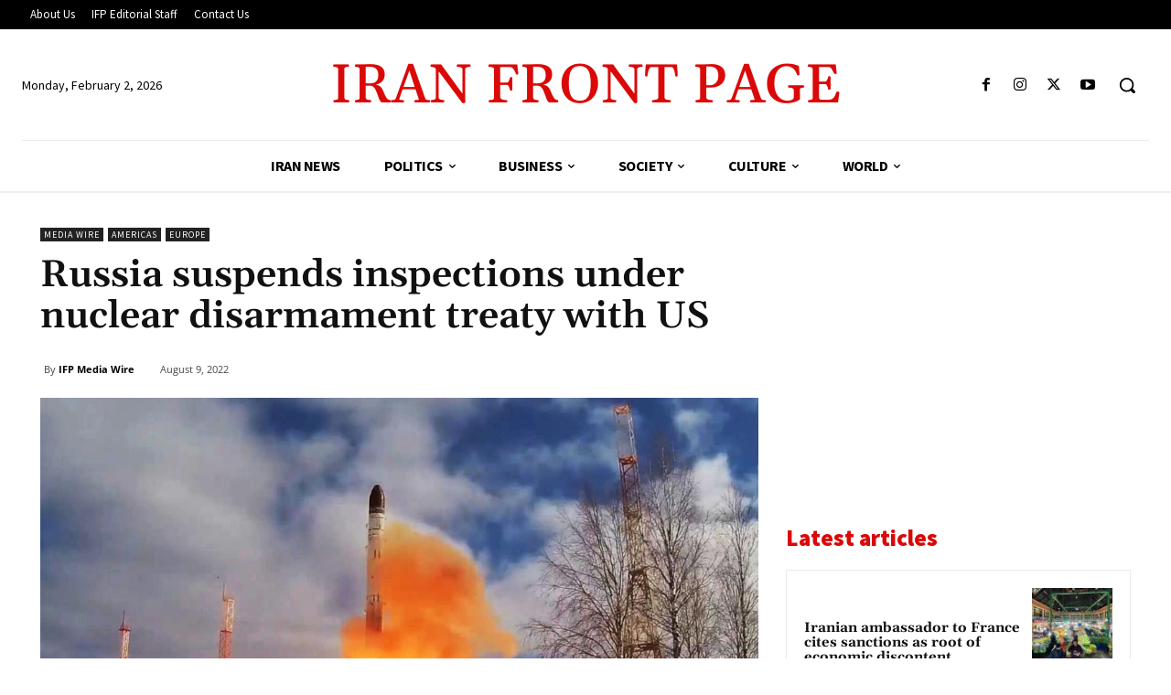

--- FILE ---
content_type: text/html; charset=utf-8
request_url: https://www.google.com/recaptcha/api2/aframe
body_size: 266
content:
<!DOCTYPE HTML><html><head><meta http-equiv="content-type" content="text/html; charset=UTF-8"></head><body><script nonce="1FrY9u-PvT7wqvXdD56RVw">/** Anti-fraud and anti-abuse applications only. See google.com/recaptcha */ try{var clients={'sodar':'https://pagead2.googlesyndication.com/pagead/sodar?'};window.addEventListener("message",function(a){try{if(a.source===window.parent){var b=JSON.parse(a.data);var c=clients[b['id']];if(c){var d=document.createElement('img');d.src=c+b['params']+'&rc='+(localStorage.getItem("rc::a")?sessionStorage.getItem("rc::b"):"");window.document.body.appendChild(d);sessionStorage.setItem("rc::e",parseInt(sessionStorage.getItem("rc::e")||0)+1);localStorage.setItem("rc::h",'1770074037406');}}}catch(b){}});window.parent.postMessage("_grecaptcha_ready", "*");}catch(b){}</script></body></html>